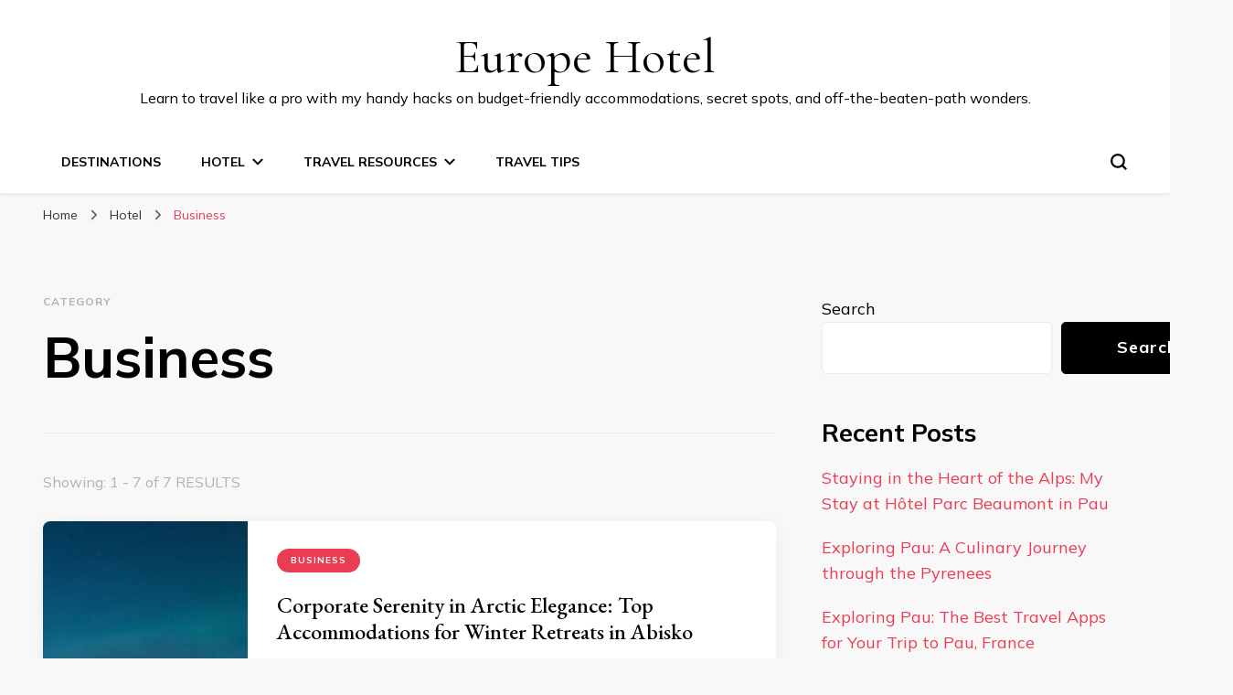

--- FILE ---
content_type: text/html; charset=UTF-8
request_url: https://europehotel.info/category/hotel/business
body_size: 15297
content:
    <!DOCTYPE html>
    <html lang="en-GB">
    <head itemscope itemtype="http://schema.org/WebSite">
	    <meta charset="UTF-8">
    <meta name="viewport" content="width=device-width, initial-scale=1">
    <link rel="profile" href="https://gmpg.org/xfn/11">
    <title>Business &#8211; Europe Hotel</title>
<meta name='robots' content='max-image-preview:large' />
<link rel='dns-prefetch' href='//fonts.googleapis.com' />
<link rel="alternate" type="application/rss+xml" title="Europe Hotel &raquo; Feed" href="https://europehotel.info/feed" />
<link rel="alternate" type="application/rss+xml" title="Europe Hotel &raquo; Comments Feed" href="https://europehotel.info/comments/feed" />
<link rel="alternate" type="application/rss+xml" title="Europe Hotel &raquo; Business Category Feed" href="https://europehotel.info/category/hotel/business/feed" />
<!-- europehotel.info is managing ads with Advanced Ads 1.44.1 --><script id="europ-ready">
			window.advanced_ads_ready=function(e,a){a=a||"complete";var d=function(e){return"interactive"===a?"loading"!==e:"complete"===e};d(document.readyState)?e():document.addEventListener("readystatechange",(function(a){d(a.target.readyState)&&e()}),{once:"interactive"===a})},window.advanced_ads_ready_queue=window.advanced_ads_ready_queue||[];		</script>
		<style id='wp-img-auto-sizes-contain-inline-css' type='text/css'>
img:is([sizes=auto i],[sizes^="auto," i]){contain-intrinsic-size:3000px 1500px}
/*# sourceURL=wp-img-auto-sizes-contain-inline-css */
</style>
<style id='wp-emoji-styles-inline-css' type='text/css'>

	img.wp-smiley, img.emoji {
		display: inline !important;
		border: none !important;
		box-shadow: none !important;
		height: 1em !important;
		width: 1em !important;
		margin: 0 0.07em !important;
		vertical-align: -0.1em !important;
		background: none !important;
		padding: 0 !important;
	}
/*# sourceURL=wp-emoji-styles-inline-css */
</style>
<style id='wp-block-library-inline-css' type='text/css'>
:root{--wp-block-synced-color:#7a00df;--wp-block-synced-color--rgb:122,0,223;--wp-bound-block-color:var(--wp-block-synced-color);--wp-editor-canvas-background:#ddd;--wp-admin-theme-color:#007cba;--wp-admin-theme-color--rgb:0,124,186;--wp-admin-theme-color-darker-10:#006ba1;--wp-admin-theme-color-darker-10--rgb:0,107,160.5;--wp-admin-theme-color-darker-20:#005a87;--wp-admin-theme-color-darker-20--rgb:0,90,135;--wp-admin-border-width-focus:2px}@media (min-resolution:192dpi){:root{--wp-admin-border-width-focus:1.5px}}.wp-element-button{cursor:pointer}:root .has-very-light-gray-background-color{background-color:#eee}:root .has-very-dark-gray-background-color{background-color:#313131}:root .has-very-light-gray-color{color:#eee}:root .has-very-dark-gray-color{color:#313131}:root .has-vivid-green-cyan-to-vivid-cyan-blue-gradient-background{background:linear-gradient(135deg,#00d084,#0693e3)}:root .has-purple-crush-gradient-background{background:linear-gradient(135deg,#34e2e4,#4721fb 50%,#ab1dfe)}:root .has-hazy-dawn-gradient-background{background:linear-gradient(135deg,#faaca8,#dad0ec)}:root .has-subdued-olive-gradient-background{background:linear-gradient(135deg,#fafae1,#67a671)}:root .has-atomic-cream-gradient-background{background:linear-gradient(135deg,#fdd79a,#004a59)}:root .has-nightshade-gradient-background{background:linear-gradient(135deg,#330968,#31cdcf)}:root .has-midnight-gradient-background{background:linear-gradient(135deg,#020381,#2874fc)}:root{--wp--preset--font-size--normal:16px;--wp--preset--font-size--huge:42px}.has-regular-font-size{font-size:1em}.has-larger-font-size{font-size:2.625em}.has-normal-font-size{font-size:var(--wp--preset--font-size--normal)}.has-huge-font-size{font-size:var(--wp--preset--font-size--huge)}.has-text-align-center{text-align:center}.has-text-align-left{text-align:left}.has-text-align-right{text-align:right}.has-fit-text{white-space:nowrap!important}#end-resizable-editor-section{display:none}.aligncenter{clear:both}.items-justified-left{justify-content:flex-start}.items-justified-center{justify-content:center}.items-justified-right{justify-content:flex-end}.items-justified-space-between{justify-content:space-between}.screen-reader-text{border:0;clip-path:inset(50%);height:1px;margin:-1px;overflow:hidden;padding:0;position:absolute;width:1px;word-wrap:normal!important}.screen-reader-text:focus{background-color:#ddd;clip-path:none;color:#444;display:block;font-size:1em;height:auto;left:5px;line-height:normal;padding:15px 23px 14px;text-decoration:none;top:5px;width:auto;z-index:100000}html :where(.has-border-color){border-style:solid}html :where([style*=border-top-color]){border-top-style:solid}html :where([style*=border-right-color]){border-right-style:solid}html :where([style*=border-bottom-color]){border-bottom-style:solid}html :where([style*=border-left-color]){border-left-style:solid}html :where([style*=border-width]){border-style:solid}html :where([style*=border-top-width]){border-top-style:solid}html :where([style*=border-right-width]){border-right-style:solid}html :where([style*=border-bottom-width]){border-bottom-style:solid}html :where([style*=border-left-width]){border-left-style:solid}html :where(img[class*=wp-image-]){height:auto;max-width:100%}:where(figure){margin:0 0 1em}html :where(.is-position-sticky){--wp-admin--admin-bar--position-offset:var(--wp-admin--admin-bar--height,0px)}@media screen and (max-width:600px){html :where(.is-position-sticky){--wp-admin--admin-bar--position-offset:0px}}

/*# sourceURL=wp-block-library-inline-css */
</style><style id='wp-block-heading-inline-css' type='text/css'>
h1:where(.wp-block-heading).has-background,h2:where(.wp-block-heading).has-background,h3:where(.wp-block-heading).has-background,h4:where(.wp-block-heading).has-background,h5:where(.wp-block-heading).has-background,h6:where(.wp-block-heading).has-background{padding:1.25em 2.375em}h1.has-text-align-left[style*=writing-mode]:where([style*=vertical-lr]),h1.has-text-align-right[style*=writing-mode]:where([style*=vertical-rl]),h2.has-text-align-left[style*=writing-mode]:where([style*=vertical-lr]),h2.has-text-align-right[style*=writing-mode]:where([style*=vertical-rl]),h3.has-text-align-left[style*=writing-mode]:where([style*=vertical-lr]),h3.has-text-align-right[style*=writing-mode]:where([style*=vertical-rl]),h4.has-text-align-left[style*=writing-mode]:where([style*=vertical-lr]),h4.has-text-align-right[style*=writing-mode]:where([style*=vertical-rl]),h5.has-text-align-left[style*=writing-mode]:where([style*=vertical-lr]),h5.has-text-align-right[style*=writing-mode]:where([style*=vertical-rl]),h6.has-text-align-left[style*=writing-mode]:where([style*=vertical-lr]),h6.has-text-align-right[style*=writing-mode]:where([style*=vertical-rl]){rotate:180deg}
/*# sourceURL=https://europehotel.info/wp-includes/blocks/heading/style.min.css */
</style>
<style id='wp-block-latest-posts-inline-css' type='text/css'>
.wp-block-latest-posts{box-sizing:border-box}.wp-block-latest-posts.alignleft{margin-right:2em}.wp-block-latest-posts.alignright{margin-left:2em}.wp-block-latest-posts.wp-block-latest-posts__list{list-style:none}.wp-block-latest-posts.wp-block-latest-posts__list li{clear:both;overflow-wrap:break-word}.wp-block-latest-posts.is-grid{display:flex;flex-wrap:wrap}.wp-block-latest-posts.is-grid li{margin:0 1.25em 1.25em 0;width:100%}@media (min-width:600px){.wp-block-latest-posts.columns-2 li{width:calc(50% - .625em)}.wp-block-latest-posts.columns-2 li:nth-child(2n){margin-right:0}.wp-block-latest-posts.columns-3 li{width:calc(33.33333% - .83333em)}.wp-block-latest-posts.columns-3 li:nth-child(3n){margin-right:0}.wp-block-latest-posts.columns-4 li{width:calc(25% - .9375em)}.wp-block-latest-posts.columns-4 li:nth-child(4n){margin-right:0}.wp-block-latest-posts.columns-5 li{width:calc(20% - 1em)}.wp-block-latest-posts.columns-5 li:nth-child(5n){margin-right:0}.wp-block-latest-posts.columns-6 li{width:calc(16.66667% - 1.04167em)}.wp-block-latest-posts.columns-6 li:nth-child(6n){margin-right:0}}:root :where(.wp-block-latest-posts.is-grid){padding:0}:root :where(.wp-block-latest-posts.wp-block-latest-posts__list){padding-left:0}.wp-block-latest-posts__post-author,.wp-block-latest-posts__post-date{display:block;font-size:.8125em}.wp-block-latest-posts__post-excerpt,.wp-block-latest-posts__post-full-content{margin-bottom:1em;margin-top:.5em}.wp-block-latest-posts__featured-image a{display:inline-block}.wp-block-latest-posts__featured-image img{height:auto;max-width:100%;width:auto}.wp-block-latest-posts__featured-image.alignleft{float:left;margin-right:1em}.wp-block-latest-posts__featured-image.alignright{float:right;margin-left:1em}.wp-block-latest-posts__featured-image.aligncenter{margin-bottom:1em;text-align:center}
/*# sourceURL=https://europehotel.info/wp-includes/blocks/latest-posts/style.min.css */
</style>
<style id='wp-block-search-inline-css' type='text/css'>
.wp-block-search__button{margin-left:10px;word-break:normal}.wp-block-search__button.has-icon{line-height:0}.wp-block-search__button svg{height:1.25em;min-height:24px;min-width:24px;width:1.25em;fill:currentColor;vertical-align:text-bottom}:where(.wp-block-search__button){border:1px solid #ccc;padding:6px 10px}.wp-block-search__inside-wrapper{display:flex;flex:auto;flex-wrap:nowrap;max-width:100%}.wp-block-search__label{width:100%}.wp-block-search.wp-block-search__button-only .wp-block-search__button{box-sizing:border-box;display:flex;flex-shrink:0;justify-content:center;margin-left:0;max-width:100%}.wp-block-search.wp-block-search__button-only .wp-block-search__inside-wrapper{min-width:0!important;transition-property:width}.wp-block-search.wp-block-search__button-only .wp-block-search__input{flex-basis:100%;transition-duration:.3s}.wp-block-search.wp-block-search__button-only.wp-block-search__searchfield-hidden,.wp-block-search.wp-block-search__button-only.wp-block-search__searchfield-hidden .wp-block-search__inside-wrapper{overflow:hidden}.wp-block-search.wp-block-search__button-only.wp-block-search__searchfield-hidden .wp-block-search__input{border-left-width:0!important;border-right-width:0!important;flex-basis:0;flex-grow:0;margin:0;min-width:0!important;padding-left:0!important;padding-right:0!important;width:0!important}:where(.wp-block-search__input){appearance:none;border:1px solid #949494;flex-grow:1;font-family:inherit;font-size:inherit;font-style:inherit;font-weight:inherit;letter-spacing:inherit;line-height:inherit;margin-left:0;margin-right:0;min-width:3rem;padding:8px;text-decoration:unset!important;text-transform:inherit}:where(.wp-block-search__button-inside .wp-block-search__inside-wrapper){background-color:#fff;border:1px solid #949494;box-sizing:border-box;padding:4px}:where(.wp-block-search__button-inside .wp-block-search__inside-wrapper) .wp-block-search__input{border:none;border-radius:0;padding:0 4px}:where(.wp-block-search__button-inside .wp-block-search__inside-wrapper) .wp-block-search__input:focus{outline:none}:where(.wp-block-search__button-inside .wp-block-search__inside-wrapper) :where(.wp-block-search__button){padding:4px 8px}.wp-block-search.aligncenter .wp-block-search__inside-wrapper{margin:auto}.wp-block[data-align=right] .wp-block-search.wp-block-search__button-only .wp-block-search__inside-wrapper{float:right}
/*# sourceURL=https://europehotel.info/wp-includes/blocks/search/style.min.css */
</style>
<style id='wp-block-group-inline-css' type='text/css'>
.wp-block-group{box-sizing:border-box}:where(.wp-block-group.wp-block-group-is-layout-constrained){position:relative}
/*# sourceURL=https://europehotel.info/wp-includes/blocks/group/style.min.css */
</style>
<style id='wp-block-paragraph-inline-css' type='text/css'>
.is-small-text{font-size:.875em}.is-regular-text{font-size:1em}.is-large-text{font-size:2.25em}.is-larger-text{font-size:3em}.has-drop-cap:not(:focus):first-letter{float:left;font-size:8.4em;font-style:normal;font-weight:100;line-height:.68;margin:.05em .1em 0 0;text-transform:uppercase}body.rtl .has-drop-cap:not(:focus):first-letter{float:none;margin-left:.1em}p.has-drop-cap.has-background{overflow:hidden}:root :where(p.has-background){padding:1.25em 2.375em}:where(p.has-text-color:not(.has-link-color)) a{color:inherit}p.has-text-align-left[style*="writing-mode:vertical-lr"],p.has-text-align-right[style*="writing-mode:vertical-rl"]{rotate:180deg}
/*# sourceURL=https://europehotel.info/wp-includes/blocks/paragraph/style.min.css */
</style>
<style id='global-styles-inline-css' type='text/css'>
:root{--wp--preset--aspect-ratio--square: 1;--wp--preset--aspect-ratio--4-3: 4/3;--wp--preset--aspect-ratio--3-4: 3/4;--wp--preset--aspect-ratio--3-2: 3/2;--wp--preset--aspect-ratio--2-3: 2/3;--wp--preset--aspect-ratio--16-9: 16/9;--wp--preset--aspect-ratio--9-16: 9/16;--wp--preset--color--black: #000000;--wp--preset--color--cyan-bluish-gray: #abb8c3;--wp--preset--color--white: #ffffff;--wp--preset--color--pale-pink: #f78da7;--wp--preset--color--vivid-red: #cf2e2e;--wp--preset--color--luminous-vivid-orange: #ff6900;--wp--preset--color--luminous-vivid-amber: #fcb900;--wp--preset--color--light-green-cyan: #7bdcb5;--wp--preset--color--vivid-green-cyan: #00d084;--wp--preset--color--pale-cyan-blue: #8ed1fc;--wp--preset--color--vivid-cyan-blue: #0693e3;--wp--preset--color--vivid-purple: #9b51e0;--wp--preset--gradient--vivid-cyan-blue-to-vivid-purple: linear-gradient(135deg,rgb(6,147,227) 0%,rgb(155,81,224) 100%);--wp--preset--gradient--light-green-cyan-to-vivid-green-cyan: linear-gradient(135deg,rgb(122,220,180) 0%,rgb(0,208,130) 100%);--wp--preset--gradient--luminous-vivid-amber-to-luminous-vivid-orange: linear-gradient(135deg,rgb(252,185,0) 0%,rgb(255,105,0) 100%);--wp--preset--gradient--luminous-vivid-orange-to-vivid-red: linear-gradient(135deg,rgb(255,105,0) 0%,rgb(207,46,46) 100%);--wp--preset--gradient--very-light-gray-to-cyan-bluish-gray: linear-gradient(135deg,rgb(238,238,238) 0%,rgb(169,184,195) 100%);--wp--preset--gradient--cool-to-warm-spectrum: linear-gradient(135deg,rgb(74,234,220) 0%,rgb(151,120,209) 20%,rgb(207,42,186) 40%,rgb(238,44,130) 60%,rgb(251,105,98) 80%,rgb(254,248,76) 100%);--wp--preset--gradient--blush-light-purple: linear-gradient(135deg,rgb(255,206,236) 0%,rgb(152,150,240) 100%);--wp--preset--gradient--blush-bordeaux: linear-gradient(135deg,rgb(254,205,165) 0%,rgb(254,45,45) 50%,rgb(107,0,62) 100%);--wp--preset--gradient--luminous-dusk: linear-gradient(135deg,rgb(255,203,112) 0%,rgb(199,81,192) 50%,rgb(65,88,208) 100%);--wp--preset--gradient--pale-ocean: linear-gradient(135deg,rgb(255,245,203) 0%,rgb(182,227,212) 50%,rgb(51,167,181) 100%);--wp--preset--gradient--electric-grass: linear-gradient(135deg,rgb(202,248,128) 0%,rgb(113,206,126) 100%);--wp--preset--gradient--midnight: linear-gradient(135deg,rgb(2,3,129) 0%,rgb(40,116,252) 100%);--wp--preset--font-size--small: 13px;--wp--preset--font-size--medium: 20px;--wp--preset--font-size--large: 36px;--wp--preset--font-size--x-large: 42px;--wp--preset--spacing--20: 0.44rem;--wp--preset--spacing--30: 0.67rem;--wp--preset--spacing--40: 1rem;--wp--preset--spacing--50: 1.5rem;--wp--preset--spacing--60: 2.25rem;--wp--preset--spacing--70: 3.38rem;--wp--preset--spacing--80: 5.06rem;--wp--preset--shadow--natural: 6px 6px 9px rgba(0, 0, 0, 0.2);--wp--preset--shadow--deep: 12px 12px 50px rgba(0, 0, 0, 0.4);--wp--preset--shadow--sharp: 6px 6px 0px rgba(0, 0, 0, 0.2);--wp--preset--shadow--outlined: 6px 6px 0px -3px rgb(255, 255, 255), 6px 6px rgb(0, 0, 0);--wp--preset--shadow--crisp: 6px 6px 0px rgb(0, 0, 0);}:where(.is-layout-flex){gap: 0.5em;}:where(.is-layout-grid){gap: 0.5em;}body .is-layout-flex{display: flex;}.is-layout-flex{flex-wrap: wrap;align-items: center;}.is-layout-flex > :is(*, div){margin: 0;}body .is-layout-grid{display: grid;}.is-layout-grid > :is(*, div){margin: 0;}:where(.wp-block-columns.is-layout-flex){gap: 2em;}:where(.wp-block-columns.is-layout-grid){gap: 2em;}:where(.wp-block-post-template.is-layout-flex){gap: 1.25em;}:where(.wp-block-post-template.is-layout-grid){gap: 1.25em;}.has-black-color{color: var(--wp--preset--color--black) !important;}.has-cyan-bluish-gray-color{color: var(--wp--preset--color--cyan-bluish-gray) !important;}.has-white-color{color: var(--wp--preset--color--white) !important;}.has-pale-pink-color{color: var(--wp--preset--color--pale-pink) !important;}.has-vivid-red-color{color: var(--wp--preset--color--vivid-red) !important;}.has-luminous-vivid-orange-color{color: var(--wp--preset--color--luminous-vivid-orange) !important;}.has-luminous-vivid-amber-color{color: var(--wp--preset--color--luminous-vivid-amber) !important;}.has-light-green-cyan-color{color: var(--wp--preset--color--light-green-cyan) !important;}.has-vivid-green-cyan-color{color: var(--wp--preset--color--vivid-green-cyan) !important;}.has-pale-cyan-blue-color{color: var(--wp--preset--color--pale-cyan-blue) !important;}.has-vivid-cyan-blue-color{color: var(--wp--preset--color--vivid-cyan-blue) !important;}.has-vivid-purple-color{color: var(--wp--preset--color--vivid-purple) !important;}.has-black-background-color{background-color: var(--wp--preset--color--black) !important;}.has-cyan-bluish-gray-background-color{background-color: var(--wp--preset--color--cyan-bluish-gray) !important;}.has-white-background-color{background-color: var(--wp--preset--color--white) !important;}.has-pale-pink-background-color{background-color: var(--wp--preset--color--pale-pink) !important;}.has-vivid-red-background-color{background-color: var(--wp--preset--color--vivid-red) !important;}.has-luminous-vivid-orange-background-color{background-color: var(--wp--preset--color--luminous-vivid-orange) !important;}.has-luminous-vivid-amber-background-color{background-color: var(--wp--preset--color--luminous-vivid-amber) !important;}.has-light-green-cyan-background-color{background-color: var(--wp--preset--color--light-green-cyan) !important;}.has-vivid-green-cyan-background-color{background-color: var(--wp--preset--color--vivid-green-cyan) !important;}.has-pale-cyan-blue-background-color{background-color: var(--wp--preset--color--pale-cyan-blue) !important;}.has-vivid-cyan-blue-background-color{background-color: var(--wp--preset--color--vivid-cyan-blue) !important;}.has-vivid-purple-background-color{background-color: var(--wp--preset--color--vivid-purple) !important;}.has-black-border-color{border-color: var(--wp--preset--color--black) !important;}.has-cyan-bluish-gray-border-color{border-color: var(--wp--preset--color--cyan-bluish-gray) !important;}.has-white-border-color{border-color: var(--wp--preset--color--white) !important;}.has-pale-pink-border-color{border-color: var(--wp--preset--color--pale-pink) !important;}.has-vivid-red-border-color{border-color: var(--wp--preset--color--vivid-red) !important;}.has-luminous-vivid-orange-border-color{border-color: var(--wp--preset--color--luminous-vivid-orange) !important;}.has-luminous-vivid-amber-border-color{border-color: var(--wp--preset--color--luminous-vivid-amber) !important;}.has-light-green-cyan-border-color{border-color: var(--wp--preset--color--light-green-cyan) !important;}.has-vivid-green-cyan-border-color{border-color: var(--wp--preset--color--vivid-green-cyan) !important;}.has-pale-cyan-blue-border-color{border-color: var(--wp--preset--color--pale-cyan-blue) !important;}.has-vivid-cyan-blue-border-color{border-color: var(--wp--preset--color--vivid-cyan-blue) !important;}.has-vivid-purple-border-color{border-color: var(--wp--preset--color--vivid-purple) !important;}.has-vivid-cyan-blue-to-vivid-purple-gradient-background{background: var(--wp--preset--gradient--vivid-cyan-blue-to-vivid-purple) !important;}.has-light-green-cyan-to-vivid-green-cyan-gradient-background{background: var(--wp--preset--gradient--light-green-cyan-to-vivid-green-cyan) !important;}.has-luminous-vivid-amber-to-luminous-vivid-orange-gradient-background{background: var(--wp--preset--gradient--luminous-vivid-amber-to-luminous-vivid-orange) !important;}.has-luminous-vivid-orange-to-vivid-red-gradient-background{background: var(--wp--preset--gradient--luminous-vivid-orange-to-vivid-red) !important;}.has-very-light-gray-to-cyan-bluish-gray-gradient-background{background: var(--wp--preset--gradient--very-light-gray-to-cyan-bluish-gray) !important;}.has-cool-to-warm-spectrum-gradient-background{background: var(--wp--preset--gradient--cool-to-warm-spectrum) !important;}.has-blush-light-purple-gradient-background{background: var(--wp--preset--gradient--blush-light-purple) !important;}.has-blush-bordeaux-gradient-background{background: var(--wp--preset--gradient--blush-bordeaux) !important;}.has-luminous-dusk-gradient-background{background: var(--wp--preset--gradient--luminous-dusk) !important;}.has-pale-ocean-gradient-background{background: var(--wp--preset--gradient--pale-ocean) !important;}.has-electric-grass-gradient-background{background: var(--wp--preset--gradient--electric-grass) !important;}.has-midnight-gradient-background{background: var(--wp--preset--gradient--midnight) !important;}.has-small-font-size{font-size: var(--wp--preset--font-size--small) !important;}.has-medium-font-size{font-size: var(--wp--preset--font-size--medium) !important;}.has-large-font-size{font-size: var(--wp--preset--font-size--large) !important;}.has-x-large-font-size{font-size: var(--wp--preset--font-size--x-large) !important;}
/*# sourceURL=global-styles-inline-css */
</style>

<style id='classic-theme-styles-inline-css' type='text/css'>
/*! This file is auto-generated */
.wp-block-button__link{color:#fff;background-color:#32373c;border-radius:9999px;box-shadow:none;text-decoration:none;padding:calc(.667em + 2px) calc(1.333em + 2px);font-size:1.125em}.wp-block-file__button{background:#32373c;color:#fff;text-decoration:none}
/*# sourceURL=/wp-includes/css/classic-themes.min.css */
</style>
<link rel='stylesheet' id='owl-carousel-css' href='https://europehotel.info/wp-content/themes/blossom-pin/css/owl.carousel.min.css?ver=2.2.1' type='text/css' media='all' />
<link rel='stylesheet' id='blossom-pin-google-fonts-css' href='https://fonts.googleapis.com/css?family=Mulish%3A200%2C300%2Cregular%2C500%2C600%2C700%2C800%2C900%2C200italic%2C300italic%2Citalic%2C500italic%2C600italic%2C700italic%2C800italic%2C900italic%7CEB+Garamond%3Aregular%2C500%2C600%2C700%2C800%2Citalic%2C500italic%2C600italic%2C700italic%2C800italic%7CCormorant+Garamond%3Aregular' type='text/css' media='all' />
<link rel='stylesheet' id='blossom-pinit-parent-style-css' href='https://europehotel.info/wp-content/themes/blossom-pin/style.css?ver=6.9' type='text/css' media='all' />
<link rel='stylesheet' id='blossom-pin-css' href='https://europehotel.info/wp-content/themes/blossom-pinit/style.css?ver=1.0.5' type='text/css' media='all' />
<style id='blossom-pin-inline-css' type='text/css'>

    
    /*Typography*/

    body,
    button,
    input,
    select,
    optgroup,
    textarea,
    .woocommerce div.product .woocommerce-tabs .panel{
        font-family : Mulish;
        font-size   : 18px;        
    }
    
    .site-header .site-branding .site-title,
    .single-header .site-branding .site-title,
    .mobile-header .mobile-site-header .site-branding .site-title{
        font-family : Cormorant Garamond;
        font-weight : 400;
        font-style  : normal;
    }

    .newsletter-section .blossomthemes-email-newsletter-wrapper .text-holder h3,
    .newsletter-section .blossomthemes-email-newsletter-wrapper.bg-img .text-holder h3,
    .single .navigation .post-title,
    .woocommerce div.product .woocommerce-tabs .panel h2,
    .woocommerce div.product .product_title,
    #primary .post .entry-content blockquote cite, 
    #primary .page .entry-content blockquote cite{
        font-family : Mulish;
    }
    
    /*Color Scheme*/
    a, 
    .main-navigation ul li a:hover,
    .main-navigation ul .current-menu-item > a,
    .main-navigation ul li:hover > a, 
    .site-header .site-branding .site-title a:hover, 
    .site-header .social-networks ul li a:hover, 
    .banner-slider .item .text-holder .entry-title a:hover, 
    .blog #primary .post .entry-header .entry-title a:hover, 
    .blog #primary .post .entry-footer .read-more:hover, 
    .blog #primary .post .entry-footer .edit-link a:hover, 
    .blog #primary .post .bottom .posted-on a:hover, 
    .newsletter-section .social-networks ul li a:hover, 
    .instagram-section .profile-link:hover, 
    .search #primary .search-post .entry-header .entry-title a:hover,
     .archive #primary .post .entry-header .entry-title a:hover, 
     .search #primary .search-post .entry-footer .posted-on a:hover,
     .archive #primary .post .entry-footer .posted-on a:hover, 
     .single #primary .post .holder .meta-info .entry-meta a:hover, 
    .single-header .site-branding .site-title a:hover, 
    .single-header .social-networks ul li a:hover, 
    .comments-area .comment-body .text-holder .top .comment-metadata a:hover, 
    .comments-area .comment-body .text-holder .reply a:hover, 
    .recommended-post .post .entry-header .entry-title a:hover, 
    .error-wrapper .error-holder h3, 
    .widget_bttk_popular_post ul li .entry-header .entry-title a:hover,
     .widget_bttk_pro_recent_post ul li .entry-header .entry-title a:hover, 
     .widget_bttk_popular_post ul li .entry-header .entry-meta a:hover,
     .widget_bttk_pro_recent_post ul li .entry-header .entry-meta a:hover,
     .widget_bttk_popular_post .style-two li .entry-header .cat-links a:hover,
     .widget_bttk_pro_recent_post .style-two li .entry-header .cat-links a:hover,
     .widget_bttk_popular_post .style-three li .entry-header .cat-links a:hover,
     .widget_bttk_pro_recent_post .style-three li .entry-header .cat-links a:hover, 
     .widget_recent_entries ul li:before, 
     .widget_recent_entries ul li a:hover, 
    .widget_recent_comments ul li:before, 
    .widget_bttk_posts_category_slider_widget .carousel-title .cat-links a:hover, 
    .widget_bttk_posts_category_slider_widget .carousel-title .title a:hover, 
    .site-footer .footer-b .footer-nav ul li a:hover, 
    .single .navigation a:hover .post-title, 
    .page-template-blossom-portfolio .portfolio-holder .portfolio-sorting .is-checked, 
    .portfolio-item a:hover, 
    .single-blossom-portfolio .post-navigation .nav-previous a:hover,
     .single-blossom-portfolio .post-navigation .nav-next a:hover, 
     .mobile-header .mobile-site-header .site-branding .site-title a:hover, 
    .mobile-menu .main-navigation ul li:hover svg, 
    .main-navigation ul ul li a:hover, 
    .main-navigation ul ul li:hover > a, 
    .main-navigation ul ul .current-menu-item > a, 
    .main-navigation ul ul .current-menu-ancestor > a, 
    .main-navigation ul ul .current_page_item > a, 
    .main-navigation ul ul .current_page_ancestor > a, 
    .mobile-menu .main-navigation ul ul li a:hover,
    .mobile-menu .main-navigation ul ul li:hover > a, 
    .mobile-menu .social-networks ul li a:hover, 
    .site-main .blossom-portfolio .entry-title a:hover, 
    .site-main .blossom-portfolio .entry-footer .posted-on a:hover, 
    #crumbs a:hover, #crumbs .current a,
    .underline .entry-content a:hover{
        color: #ea3c53;
    }

    .blog #primary .post .entry-header .category a,
    .widget .widget-title::after,
    .widget_bttk_custom_categories ul li a:hover .post-count,
    .widget_blossomtheme_companion_cta_widget .text-holder .button-wrap .btn-cta,
    .widget_blossomtheme_featured_page_widget .text-holder .btn-readmore:hover,
    .widget_bttk_icon_text_widget .text-holder .btn-readmore:hover,
    .widget_bttk_image_text_widget ul li .btn-readmore:hover,
    .newsletter-section,
    .single .post-entry-header .category a,
    .single #primary .post .holder .meta-info .entry-meta .byline:after,
    .recommended-post .post .entry-header .category a,
    .search #primary .search-post .entry-header .category a,
    .archive #primary .post .entry-header .category a,
    .banner-slider .item .text-holder .category a,
    .back-to-top,
    .single-header .progress-bar,
    .widget_bttk_author_bio .readmore:hover,
    .banner-layout-two .text-holder .category a, 
    .banner-layout-two .text-holder .category span,
    .banner-layout-two .item,
    .banner .banner-caption .banner-link:hover,
    .banner-slider .item{
        background: #ea3c53;
    }

    .blog #primary .post .entry-footer .read-more:hover,
    .blog #primary .post .entry-footer .edit-link a:hover{
        border-bottom-color: #ea3c53;
        color: #ea3c53;
    }

    button:hover,
    input[type="button"]:hover,
    input[type="reset"]:hover,
    input[type="submit"]:hover,
    .error-wrapper .error-holder .btn-home a:hover,
    .posts-navigation .nav-next:hover,
    .posts-navigation .nav-previous:hover{
        background: #ea3c53;
        border-color: #ea3c53;
    }

    .blog #primary .post .entry-header .entry-title a, 
    .banner-layout-two .text-holder .entry-title a,
    .banner-slider .item .text-holder .entry-title a{
        background-image: linear-gradient(180deg, transparent 95%,  #ea3c53 0);
    }

    @media screen and (max-width: 1024px) {
        .main-navigation ul ul li a:hover, 
        .main-navigation ul ul li:hover > a, 
        .main-navigation ul ul .current-menu-item > a, 
        .main-navigation ul ul .current-menu-ancestor > a, 
        .main-navigation ul ul .current_page_item > a, 
        .main-navigation ul ul .current_page_ancestor > a {
            color: #ea3c53 !important;
        }
    }

    /*Typography*/
    .banner-slider .item .text-holder .entry-title,
    .blog #primary .post .entry-header .entry-title,
    .widget_bttk_popular_post ul li .entry-header .entry-title,
    .widget_bttk_pro_recent_post ul li .entry-header .entry-title,
    .blossomthemes-email-newsletter-wrapper.bg-img .text-holder h3,
    .widget_recent_entries ul li a,
    .widget_bttk_posts_category_slider_widget .carousel-title .title,
    .widget_recent_comments ul li a,
    .single .post-entry-header .entry-title,
    .recommended-post .post .entry-header .entry-title,
    #primary .post .entry-content .pull-left,
    #primary .page .entry-content .pull-left,
    #primary .post .entry-content .pull-right,
    #primary .page .entry-content .pull-right,
    .single-header .title-holder .post-title,
    .search #primary .search-post .entry-header .entry-title,
    .archive #primary .post .entry-header .entry-title,
    .banner-layout-two .text-holder .entry-title,
    .single-blossom-portfolio .post-navigation .nav-previous, 
    .single-blossom-portfolio .post-navigation .nav-next,
    #primary .post .entry-content blockquote, 
    #primary .page .entry-content blockquote,
    .banner .banner-caption .banner-title{
        font-family : EB Garamond;
    }
/*# sourceURL=blossom-pin-inline-css */
</style>
<script type="text/javascript" src="https://europehotel.info/wp-includes/js/jquery/jquery.min.js?ver=3.7.1" id="jquery-core-js"></script>
<script type="text/javascript" src="https://europehotel.info/wp-includes/js/jquery/jquery-migrate.min.js?ver=3.4.1" id="jquery-migrate-js"></script>
<link rel="https://api.w.org/" href="https://europehotel.info/wp-json/" /><link rel="alternate" title="JSON" type="application/json" href="https://europehotel.info/wp-json/wp/v2/categories/10" /><link rel="EditURI" type="application/rsd+xml" title="RSD" href="https://europehotel.info/xmlrpc.php?rsd" />
<meta name="generator" content="WordPress 6.9" />
<!-- FIFU: meta tags for featured image (begin) -->
<meta property="og:image" content="https://europehotel.info/wp-content/uploads/2023/12/Santas-Hotel-Rakka-Hotel-Rooms-1.jpg" />
<!-- FIFU: meta tags for featured image (end) --><meta property="og:title" content='Corporate Serenity in Arctic Elegance: Top Accommodations for Winter Retreats in Abisko' />
<meta property="og:description" content='' />

<meta name="twitter:card" content='summary_large_image' />
<meta name="twitter:title" content='Corporate Serenity in Arctic Elegance: Top Accommodations for Winter Retreats in Abisko' />
<meta name="twitter:description" content='' /><meta name="twitter:image" content="https://europehotel.info/wp-content/uploads/2023/12/Santas-Hotel-Rakka-Hotel-Rooms-1.jpg" /><link rel="icon" href="https://europehotel.info/wp-content/uploads/2023/08/cropped-europehotel-32x32.png" sizes="32x32" />
<link rel="icon" href="https://europehotel.info/wp-content/uploads/2023/08/cropped-europehotel-192x192.png" sizes="192x192" />
<link rel="apple-touch-icon" href="https://europehotel.info/wp-content/uploads/2023/08/cropped-europehotel-180x180.png" />
<meta name="msapplication-TileImage" content="https://europehotel.info/wp-content/uploads/2023/08/cropped-europehotel-270x270.png" />
</head>

<body class="archive category category-business category-10 wp-theme-blossom-pin wp-child-theme-blossom-pinit hfeed rightsidebar hassidebar aa-prefix-europ-" itemscope itemtype="http://schema.org/WebPage">

    <div id="page" class="site"><a aria-label="skip to content" class="skip-link" href="#content">Skip to Content</a>
        <div class="mobile-header">
        <div class="mobile-site-header">
            <button aria-label="primary menu toggle" id="toggle-button" data-toggle-target=".main-menu-modal" data-toggle-body-class="showing-main-menu-modal" aria-expanded="false" data-set-focus=".close-main-nav-toggle">
                <span></span>
                <span></span>
                <span></span>
            </button>
            <div class="mobile-menu-wrap">
                <nav id="mobile-site-navigation" class="main-navigation" itemscope itemtype="http://schema.org/SiteNavigationElement">
                    <div class="primary-menu-list main-menu-modal cover-modal" data-modal-target-string=".main-menu-modal">
                        <button class="btn-close-menu close-main-nav-toggle" data-toggle-target=".main-menu-modal" data-toggle-body-class="showing-main-menu-modal" aria-expanded="false" data-set-focus=".main-menu-modal"><span></span></button>
                        <div class="mobile-menu" aria-label="Mobile">
                            <div class="menu-header-container"><ul id="mobile-primary-menu" class="menu main-menu-modal"><li id="menu-item-386" class="menu-item menu-item-type-taxonomy menu-item-object-category menu-item-386"><a href="https://europehotel.info/category/destinations">Destinations</a></li>
<li id="menu-item-387" class="menu-item menu-item-type-taxonomy menu-item-object-category current-category-ancestor current-menu-ancestor current-menu-parent current-category-parent menu-item-has-children menu-item-387"><a href="https://europehotel.info/category/hotel">Hotel</a>
<ul class="sub-menu">
	<li id="menu-item-388" class="menu-item menu-item-type-taxonomy menu-item-object-category current-menu-item menu-item-388"><a href="https://europehotel.info/category/hotel/business" aria-current="page">Business</a></li>
	<li id="menu-item-389" class="menu-item menu-item-type-taxonomy menu-item-object-category menu-item-389"><a href="https://europehotel.info/category/hotel/family-friendly">Family-friendly</a></li>
	<li id="menu-item-390" class="menu-item menu-item-type-taxonomy menu-item-object-category menu-item-390"><a href="https://europehotel.info/category/hotel/hotels">Hotels</a></li>
	<li id="menu-item-391" class="menu-item menu-item-type-taxonomy menu-item-object-category menu-item-391"><a href="https://europehotel.info/category/hotel/luxury">Luxury</a></li>
	<li id="menu-item-392" class="menu-item menu-item-type-taxonomy menu-item-object-category menu-item-392"><a href="https://europehotel.info/category/hotel/resort">Resort</a></li>
	<li id="menu-item-393" class="menu-item menu-item-type-taxonomy menu-item-object-category menu-item-393"><a href="https://europehotel.info/category/hotel/serviced-apartment">Serviced apartment</a></li>
</ul>
</li>
<li id="menu-item-394" class="menu-item menu-item-type-taxonomy menu-item-object-category menu-item-has-children menu-item-394"><a href="https://europehotel.info/category/travel-resources">Travel resources</a>
<ul class="sub-menu">
	<li id="menu-item-395" class="menu-item menu-item-type-taxonomy menu-item-object-category menu-item-395"><a href="https://europehotel.info/category/travel-resources/booking-accommodations">Booking accommodations</a></li>
	<li id="menu-item-396" class="menu-item menu-item-type-taxonomy menu-item-object-category menu-item-396"><a href="https://europehotel.info/category/travel-resources/booking-flights">Booking flights</a></li>
	<li id="menu-item-397" class="menu-item menu-item-type-taxonomy menu-item-object-category menu-item-397"><a href="https://europehotel.info/category/travel-resources/travel-insurance">Travel insurance</a></li>
</ul>
</li>
<li id="menu-item-398" class="menu-item menu-item-type-taxonomy menu-item-object-category menu-item-398"><a href="https://europehotel.info/category/travel-tips">Travel tips</a></li>
</ul></div>                        </div>
                    </div>
                </nav> 
                
                            </div>
                    <div class="site-branding" itemscope itemtype="http://schema.org/Organization">
                                    <p class="site-title" itemprop="name"><a href="https://europehotel.info/" rel="home" itemprop="url">Europe Hotel</a></p>
                                            <p class="site-description">Learn to travel like a pro with my handy hacks on budget-friendly accommodations, secret spots, and off-the-beaten-path wonders.</p>
                            </div>
                <div class="tools">
                                    <div class=header-search>
                        <button aria-label="search form toggle" class="search-icon search-toggle" data-toggle-target=".mob-search-modal" data-toggle-body-class="showing-mob-search-modal" data-set-focus=".mob-search-modal .search-field" aria-expanded="false">
                            <svg class="open-icon" xmlns="http://www.w3.org/2000/svg" viewBox="-18214 -12091 18 18"><path id="Path_99" data-name="Path 99" d="M18,16.415l-3.736-3.736a7.751,7.751,0,0,0,1.585-4.755A7.876,7.876,0,0,0,7.925,0,7.876,7.876,0,0,0,0,7.925a7.876,7.876,0,0,0,7.925,7.925,7.751,7.751,0,0,0,4.755-1.585L16.415,18ZM2.264,7.925a5.605,5.605,0,0,1,5.66-5.66,5.605,5.605,0,0,1,5.66,5.66,5.605,5.605,0,0,1-5.66,5.66A5.605,5.605,0,0,1,2.264,7.925Z" transform="translate(-18214 -12091)"/></svg>
                        </button>
                        <div class="search-form-holder mob-search-modal cover-modal" data-modal-target-string=".mob-search-modal">
                            <div class="header-search-inner-wrap">
                                <form role="search" method="get" class="search-form" action="https://europehotel.info/"><label class="screen-reader-text">Looking for Something?</label><label for="submit-field"><span>Search anything and hit enter.</span><input type="search" class="search-field" placeholder="What are you looking for..." value="" name="s" /></label><input type="submit" class="search-submit" value="Search" /></form> 
                                <button aria-label="search form toggle" class="search-icon close" data-toggle-target=".mob-search-modal" data-toggle-body-class="showing-mob-search-modal" data-set-focus=".mob-search-modal .search-field" aria-expanded="false">
                                    <svg class="close-icon" xmlns="http://www.w3.org/2000/svg" viewBox="10906 13031 18 18"><path id="Close" d="M23,6.813,21.187,5,14,12.187,6.813,5,5,6.813,12.187,14,5,21.187,6.813,23,14,15.813,21.187,23,23,21.187,15.813,14Z" transform="translate(10901 13026)"/></svg>
                                </button>
                            </div>
                        </div>
                        <div class="overlay"></div>
                    </div>
                            </div>
        </div>
    </div>
        <header id="masthead" class="site-header header-layout-two" itemscope itemtype="http://schema.org/WPHeader">

                        <div class="header-t">
                    <div class="container">
                                <div class="site-branding" itemscope itemtype="http://schema.org/Organization">
                                    <p class="site-title" itemprop="name"><a href="https://europehotel.info/" rel="home" itemprop="url">Europe Hotel</a></p>
                                            <p class="site-description">Learn to travel like a pro with my handy hacks on budget-friendly accommodations, secret spots, and off-the-beaten-path wonders.</p>
                            </div>
                        </div>
                </div> <!-- header-t -->

                <div class="header-b">
                    <div class="container clearfix">
                        <div class="overlay"></div>
                            <nav id="site-navigation" class="main-navigation" itemscope itemtype="http://schema.org/SiteNavigationElement">
            <div class="menu-header-container"><ul id="primary-menu" class="menu"><li class="menu-item menu-item-type-taxonomy menu-item-object-category menu-item-386"><a href="https://europehotel.info/category/destinations">Destinations</a></li>
<li class="menu-item menu-item-type-taxonomy menu-item-object-category current-category-ancestor current-menu-ancestor current-menu-parent current-category-parent menu-item-has-children menu-item-387"><a href="https://europehotel.info/category/hotel">Hotel</a>
<ul class="sub-menu">
	<li class="menu-item menu-item-type-taxonomy menu-item-object-category current-menu-item menu-item-388"><a href="https://europehotel.info/category/hotel/business" aria-current="page">Business</a></li>
	<li class="menu-item menu-item-type-taxonomy menu-item-object-category menu-item-389"><a href="https://europehotel.info/category/hotel/family-friendly">Family-friendly</a></li>
	<li class="menu-item menu-item-type-taxonomy menu-item-object-category menu-item-390"><a href="https://europehotel.info/category/hotel/hotels">Hotels</a></li>
	<li class="menu-item menu-item-type-taxonomy menu-item-object-category menu-item-391"><a href="https://europehotel.info/category/hotel/luxury">Luxury</a></li>
	<li class="menu-item menu-item-type-taxonomy menu-item-object-category menu-item-392"><a href="https://europehotel.info/category/hotel/resort">Resort</a></li>
	<li class="menu-item menu-item-type-taxonomy menu-item-object-category menu-item-393"><a href="https://europehotel.info/category/hotel/serviced-apartment">Serviced apartment</a></li>
</ul>
</li>
<li class="menu-item menu-item-type-taxonomy menu-item-object-category menu-item-has-children menu-item-394"><a href="https://europehotel.info/category/travel-resources">Travel resources</a>
<ul class="sub-menu">
	<li class="menu-item menu-item-type-taxonomy menu-item-object-category menu-item-395"><a href="https://europehotel.info/category/travel-resources/booking-accommodations">Booking accommodations</a></li>
	<li class="menu-item menu-item-type-taxonomy menu-item-object-category menu-item-396"><a href="https://europehotel.info/category/travel-resources/booking-flights">Booking flights</a></li>
	<li class="menu-item menu-item-type-taxonomy menu-item-object-category menu-item-397"><a href="https://europehotel.info/category/travel-resources/travel-insurance">Travel insurance</a></li>
</ul>
</li>
<li class="menu-item menu-item-type-taxonomy menu-item-object-category menu-item-398"><a href="https://europehotel.info/category/travel-tips">Travel tips</a></li>
</ul></div>        </nav><!-- #site-navigation -->         
 
    <div class="tools">
        <div class=header-search>
            <button aria-label="search form toggle" class="search-icon search-toggle" data-toggle-target=".search-modal" data-toggle-body-class="showing-search-modal" data-set-focus=".search-modal .search-field" aria-expanded="false">
                <svg class="open-icon" xmlns="http://www.w3.org/2000/svg" viewBox="-18214 -12091 18 18"><path id="Path_99" data-name="Path 99" d="M18,16.415l-3.736-3.736a7.751,7.751,0,0,0,1.585-4.755A7.876,7.876,0,0,0,7.925,0,7.876,7.876,0,0,0,0,7.925a7.876,7.876,0,0,0,7.925,7.925,7.751,7.751,0,0,0,4.755-1.585L16.415,18ZM2.264,7.925a5.605,5.605,0,0,1,5.66-5.66,5.605,5.605,0,0,1,5.66,5.66,5.605,5.605,0,0,1-5.66,5.66A5.605,5.605,0,0,1,2.264,7.925Z" transform="translate(-18214 -12091)"/></svg>
            </button>
            <div class="search-form-holder search-modal cover-modal" data-modal-target-string=".search-modal">
                <div class="header-search-inner-wrap">
                    <form role="search" method="get" class="search-form" action="https://europehotel.info/"><label class="screen-reader-text">Looking for Something?</label><label for="submit-field"><span>Search anything and hit enter.</span><input type="search" class="search-field" placeholder="What are you looking for..." value="" name="s" /></label><input type="submit" class="search-submit" value="Search" /></form> 
                    <button aria-label="search form toggle" class="search-icon close" data-toggle-target=".search-modal" data-toggle-body-class="showing-search-modal" data-set-focus=".search-modal .search-field" aria-expanded="false">
                        <svg class="close-icon" xmlns="http://www.w3.org/2000/svg" viewBox="10906 13031 18 18"><path id="Close" d="M23,6.813,21.187,5,14,12.187,6.813,5,5,6.813,12.187,14,5,21.187,6.813,23,14,15.813,21.187,23,23,21.187,15.813,14Z" transform="translate(10901 13026)"/></svg>
                    </button>
                </div>
            </div>
            <div class="overlay"></div>
        </div>
            </div>  
          
                    </div>
                </div> <!-- .header-b -->
                      
    </header>
    <div class="breadcrumb-wrapper"><div class="container">
                <div id="crumbs" itemscope itemtype="http://schema.org/BreadcrumbList"> 
                    <span itemprop="itemListElement" itemscope itemtype="http://schema.org/ListItem">
                        <a itemprop="item" href="https://europehotel.info"><span itemprop="name">Home</span></a>
                        <meta itemprop="position" content="1" />
                        <span class="separator"><i class="fa fa-angle-right"></i></span>
                    </span> <span itemprop="itemListElement" itemscope itemtype="http://schema.org/ListItem"><a itemprop="item" href="https://europehotel.info/category/hotel"><span itemprop="name">Hotel </span></a><meta itemprop="position" content="2" /><span class="separator"><i class="fa fa-angle-right"></i></span></span> <span class="current" itemprop="itemListElement" itemscope itemtype="http://schema.org/ListItem"> <a itemprop="item" href="https://europehotel.info/category/hotel/business"><span itemprop="name">Business</span></a><meta itemprop="position" content="3" /> </span></div></div></div><!-- .breadcrumb-wrapper -->        <div id="content" class="site-content">   
            <div class="container">
                <div id="primary" class="content-area">
                        <div class="page-header">
                <span class="label"> Category </span> <h1 class="pate-title">Business</h1>            </div>
            <span class="search-per-page-count"> Showing:  1 - 7 of 7 RESULTS </span>        
		<main id="main" class="site-main">

		
<article id="post-589" class="post-589 post type-post status-publish format-standard has-post-thumbnail hentry category-business tag-abisko-guesthouse tag-stf-abisko-mountain-station tag-tailored-comfort search-post latest_post" itemscope itemtype="https://schema.org/Blog">
    <div class="post-thumbnail"><a href="https://europehotel.info/hotel/business/corporate-serenity-in-arctic-elegance-top-accommodations-for-winter-retreats-in-abisko-2.html" class="post-thumbnail"><img width="448" height="560" src="https://europehotel.info/wp-content/uploads/2023/12/Santas-Hotel-Rakka-Hotel-Rooms-1-448x560.jpg" class="attachment-blossom-pin-archive size-blossom-pin-archive wp-post-image" alt="" itemprop="image" decoding="async" fetchpriority="high" /></a></div>    <div class="text-holder">    <header class="entry-header">
        <span class="category" itemprop="about"><a href="https://europehotel.info/category/hotel/business" rel="category tag">Business</a></span><h2 class="entry-title"><a href="https://europehotel.info/hotel/business/corporate-serenity-in-arctic-elegance-top-accommodations-for-winter-retreats-in-abisko-2.html" rel="bookmark">Corporate Serenity in Arctic Elegance: Top Accommodations for Winter Retreats in Abisko</a></h2>    </header>    
    <div class="entry-content" itemprop="text">
		<p>The Appeal of Abisko for Corporate Retreats Nestled within the Arctic Circle, Abisko emerges as a captivating haven for corporate retreats, offering an unparalleled blend of natural grandeur and conducive surroundings, particularly during the winter season. Embracing Abisko&#8217;s Winter Charms Abisko transforms into a pristine winter wonderland during the colder months, unveiling a picturesque landscape &hellip; </p>
	</div><!-- .entry-content -->
    	<footer class="entry-footer">
		<span class="posted-on"><a href="https://europehotel.info/hotel/business/corporate-serenity-in-arctic-elegance-top-accommodations-for-winter-retreats-in-abisko-2.html" rel="bookmark"><time class="entry-date published" datetime="2023-11-06T11:22:00+00:00" itemprop="datePublished">06/11/2023</time><time class="updated" datetime="2023-12-26T03:29:00+00:00" itemprop="dateModified">26/12/2023</time></a></span>	</footer><!-- .entry-footer -->

    </div><!-- .text-holder --></article><!-- #post-589 -->

<article id="post-114" class="post-114 post type-post status-publish format-standard has-post-thumbnail hentry category-business tag-hilton-budapest tag-intercontinental-budapest tag-kempinski-hotel-corvinus-budapest search-post latest_post" itemscope itemtype="https://schema.org/Blog">
    <div class="post-thumbnail"><a href="https://europehotel.info/hotel/business/business-hotels-in-hungary-elevating-comfort-and-professionalism-for-discerning-travelers.html" class="post-thumbnail"><img post-id="114" fifu-featured="1" width="448" height="281" src="https://europehotel.info/wp-content/uploads/2023/08/danubius-hotel-astoria.jpg" class="attachment-blossom-pin-archive size-blossom-pin-archive wp-post-image" alt="" itemprop="image" decoding="async" /></a></div>    <div class="text-holder">    <header class="entry-header">
        <span class="category" itemprop="about"><a href="https://europehotel.info/category/hotel/business" rel="category tag">Business</a></span><h2 class="entry-title"><a href="https://europehotel.info/hotel/business/business-hotels-in-hungary-elevating-comfort-and-professionalism-for-discerning-travelers.html" rel="bookmark">Business Hotels in Hungary: Elevating Comfort and Professionalism for Discerning Travelers</a></h2>    </header>    
    <div class="entry-content" itemprop="text">
		<p>Hungary, with its captivating blend of history and modernity, has emerged as a sought-after destination for business travelers. The country&#8217;s strategic location in Central Europe, thriving economy, and vibrant cultural scene make it an ideal choice for business ventures and conferences. For the discerning business traveler seeking a seamless and productive stay, Hungary offers a &hellip; </p>
	</div><!-- .entry-content -->
    	<footer class="entry-footer">
		<span class="posted-on"><a href="https://europehotel.info/hotel/business/business-hotels-in-hungary-elevating-comfort-and-professionalism-for-discerning-travelers.html" rel="bookmark"><time class="entry-date published" datetime="2023-09-28T10:28:00+01:00" itemprop="datePublished">28/09/2023</time><time class="updated" datetime="2023-10-19T03:25:53+01:00" itemprop="dateModified">19/10/2023</time></a></span>	</footer><!-- .entry-footer -->

    </div><!-- .text-holder --></article><!-- #post-114 -->

<article id="post-23" class="post-23 post type-post status-publish format-standard has-post-thumbnail hentry category-business tag-hotel-doro-city tag-hotel-vila-lule-vlore tag-maritim-hotel-plaza-tirana search-post latest_post" itemscope itemtype="https://schema.org/Blog">
    <div class="post-thumbnail"><a href="https://europehotel.info/hotel/business/striking-the-perfect-balance-albanias-premier-business-hotels-for-productivity-and-comfort.html" class="post-thumbnail"><img post-id="23" fifu-featured="1" width="448" height="281" src="https://europehotel.info/wp-content/uploads/2023/08/Saranda-Town.jpg" class="attachment-blossom-pin-archive size-blossom-pin-archive wp-post-image" alt="" itemprop="image" decoding="async" /></a></div>    <div class="text-holder">    <header class="entry-header">
        <span class="category" itemprop="about"><a href="https://europehotel.info/category/hotel/business" rel="category tag">Business</a></span><h2 class="entry-title"><a href="https://europehotel.info/hotel/business/striking-the-perfect-balance-albanias-premier-business-hotels-for-productivity-and-comfort.html" rel="bookmark">Striking the Perfect Balance: Albania&#8217;s Premier Business Hotels for Productivity and Comfort</a></h2>    </header>    
    <div class="entry-content" itemprop="text">
		<p>In Albania, a country renowned for its rich history and breathtaking landscapes, business travelers can discover a range of exceptional hotels that cater to their specific needs. I will introduce you to some of Albania&#8217;s premier business hotels, where seamless work arrangements meet luxurious relaxation. From the vibrant capital, Tirana, to the tranquil coastal towns, &hellip; </p>
	</div><!-- .entry-content -->
    	<footer class="entry-footer">
		<span class="posted-on"><a href="https://europehotel.info/hotel/business/striking-the-perfect-balance-albanias-premier-business-hotels-for-productivity-and-comfort.html" rel="bookmark"><time class="entry-date published" datetime="2023-07-05T16:23:00+01:00" itemprop="datePublished">05/07/2023</time><time class="updated" datetime="2023-08-03T09:38:48+01:00" itemprop="dateModified">03/08/2023</time></a></span>	</footer><!-- .entry-footer -->

    </div><!-- .text-holder --></article><!-- #post-23 -->

<article id="post-48" class="post-48 post type-post status-publish format-standard has-post-thumbnail hentry category-business tag-pula tag-sibenik tag-zadar search-post latest_post" itemscope itemtype="https://schema.org/Blog">
    <div class="post-thumbnail"><a href="https://europehotel.info/hotel/business/finding-the-perfect-balance-business-hotels-in-croatia-for-work-and-leisure.html" class="post-thumbnail"><img post-id="48" fifu-featured="1" width="448" height="281" src="https://europehotel.info/wp-content/uploads/2023/08/Finding-the-Perfect-Balance.jpg" class="attachment-blossom-pin-archive size-blossom-pin-archive wp-post-image" alt="" itemprop="image" decoding="async" loading="lazy" /></a></div>    <div class="text-holder">    <header class="entry-header">
        <span class="category" itemprop="about"><a href="https://europehotel.info/category/hotel/business" rel="category tag">Business</a></span><h2 class="entry-title"><a href="https://europehotel.info/hotel/business/finding-the-perfect-balance-business-hotels-in-croatia-for-work-and-leisure.html" rel="bookmark">Finding the Perfect Balance: Business Hotels in Croatia for Work and Leisure</a></h2>    </header>    
    <div class="entry-content" itemprop="text">
		<p>Croatia, with its stunning landscapes and thriving business centers, offers a collection of exceptional business hotels that seamlessly blend productivity with relaxation. we will explore some of Croatia&#8217;s finest business hotels, where you can conduct meetings, conferences, and work efficiently while still savoring the country&#8217;s rich culture and breathtaking scenery. With the aid of reputable &hellip; </p>
	</div><!-- .entry-content -->
    	<footer class="entry-footer">
		<span class="posted-on"><a href="https://europehotel.info/hotel/business/finding-the-perfect-balance-business-hotels-in-croatia-for-work-and-leisure.html" rel="bookmark"><time class="entry-date published" datetime="2023-05-20T17:34:00+01:00" itemprop="datePublished">20/05/2023</time><time class="updated" datetime="2023-08-03T07:43:45+01:00" itemprop="dateModified">03/08/2023</time></a></span>	</footer><!-- .entry-footer -->

    </div><!-- .text-holder --></article><!-- #post-48 -->

<article id="post-73" class="post-73 post type-post status-publish format-standard has-post-thumbnail hentry category-business tag-hilton-strasbourg tag-intercontinental-marseille tag-novotel-lyon-confluence search-post latest_post" itemscope itemtype="https://schema.org/Blog">
    <div class="post-thumbnail"><a href="https://europehotel.info/hotel/business/a-productive-stay-in-france-exceptional-business-hotels-where-elegance-meets-efficiency.html" class="post-thumbnail"><img post-id="73" fifu-featured="1" width="448" height="281" src="https://europehotel.info/wp-content/uploads/2023/08/Outdoor-Pool-with-Skyview.jpg" class="attachment-blossom-pin-archive size-blossom-pin-archive wp-post-image" alt="" itemprop="image" decoding="async" loading="lazy" /></a></div>    <div class="text-holder">    <header class="entry-header">
        <span class="category" itemprop="about"><a href="https://europehotel.info/category/hotel/business" rel="category tag">Business</a></span><h2 class="entry-title"><a href="https://europehotel.info/hotel/business/a-productive-stay-in-france-exceptional-business-hotels-where-elegance-meets-efficiency.html" rel="bookmark">A Productive Stay in France: Exceptional Business Hotels where Elegance Meets Efficiency</a></h2>    </header>    
    <div class="entry-content" itemprop="text">
		<p>For business travelers, France offers a delightful mix of opportunities, culture, and bustling cityscapes. Amidst this dynamic environment, finding the perfect accommodation that seamlessly blends productivity with elegance is essential. we will explore some of the finest business hotels in France that cater to the needs of discerning travelers. These handpicked hotels not only provide &hellip; </p>
	</div><!-- .entry-content -->
    	<footer class="entry-footer">
		<span class="posted-on"><a href="https://europehotel.info/hotel/business/a-productive-stay-in-france-exceptional-business-hotels-where-elegance-meets-efficiency.html" rel="bookmark"><time class="entry-date published" datetime="2023-04-04T08:40:00+01:00" itemprop="datePublished">04/04/2023</time><time class="updated" datetime="2023-08-03T08:12:01+01:00" itemprop="dateModified">03/08/2023</time></a></span>	</footer><!-- .entry-footer -->

    </div><!-- .text-holder --></article><!-- #post-73 -->

<article id="post-89" class="post-89 post type-post status-publish format-standard has-post-thumbnail hentry category-business tag-gran-melia-palacio-de-isora tag-hotel-arts-barcelona tag-melia-barcelona-sky search-post latest_post" itemscope itemtype="https://schema.org/Blog">
    <div class="post-thumbnail"><a href="https://europehotel.info/hotel/business/unlocking-spain-the-ultimate-guide-to-booking-flights-to-the-iberian-gem-2.html" class="post-thumbnail"><img post-id="89" fifu-featured="1" width="448" height="281" src="https://europehotel.info/wp-content/uploads/2023/08/the-Perfect-Balance-Between-Work-and-Leisure.jpg" class="attachment-blossom-pin-archive size-blossom-pin-archive wp-post-image" alt="" itemprop="image" decoding="async" loading="lazy" /></a></div>    <div class="text-holder">    <header class="entry-header">
        <span class="category" itemprop="about"><a href="https://europehotel.info/category/hotel/business" rel="category tag">Business</a></span><h2 class="entry-title"><a href="https://europehotel.info/hotel/business/unlocking-spain-the-ultimate-guide-to-booking-flights-to-the-iberian-gem-2.html" rel="bookmark">Business Hotels in Spain: Striking the Perfect Balance Between Work and Leisure</a></h2>    </header>    
    <div class="entry-content" itemprop="text">
		<p>Spain, a captivating country nestled in the heart of Europe, entices travelers with its rich history, diverse landscapes, and vibrant culture. Whether you dream of savoring tapas in Barcelona, immersing yourself in the history of Madrid, or basking in the sun on the beaches of the Costa del Sol, a well-planned flight booking is essential &hellip; </p>
	</div><!-- .entry-content -->
    	<footer class="entry-footer">
		<span class="posted-on"><a href="https://europehotel.info/hotel/business/unlocking-spain-the-ultimate-guide-to-booking-flights-to-the-iberian-gem-2.html" rel="bookmark"><time class="entry-date published" datetime="2023-03-02T09:20:00+00:00" itemprop="datePublished">02/03/2023</time><time class="updated" datetime="2023-08-03T04:56:41+01:00" itemprop="dateModified">03/08/2023</time></a></span>	</footer><!-- .entry-footer -->

    </div><!-- .text-holder --></article><!-- #post-89 -->

<article id="post-102" class="post-102 post type-post status-publish format-standard has-post-thumbnail hentry category-business tag-centerhotel-arnarhvoll tag-grand-hotel-reykjavik tag-hotel-kea-by-keahotels search-post latest_post" itemscope itemtype="https://schema.org/Blog">
    <div class="post-thumbnail"><a href="https://europehotel.info/hotel/business/business-hotels-in-iceland-where-comfort-meets-productivity.html" class="post-thumbnail"><img post-id="102" fifu-featured="1" width="448" height="281" src="https://europehotel.info/wp-content/uploads/2023/08/hotels-in-iceland.jpg" class="attachment-blossom-pin-archive size-blossom-pin-archive wp-post-image" alt="" itemprop="image" decoding="async" loading="lazy" /></a></div>    <div class="text-holder">    <header class="entry-header">
        <span class="category" itemprop="about"><a href="https://europehotel.info/category/hotel/business" rel="category tag">Business</a></span><h2 class="entry-title"><a href="https://europehotel.info/hotel/business/business-hotels-in-iceland-where-comfort-meets-productivity.html" rel="bookmark">Business Hotels in Iceland: Where Comfort Meets Productivity</a></h2>    </header>    
    <div class="entry-content" itemprop="text">
		<p>Iceland, a land of stunning landscapes and thriving business opportunities, has become an appealing destination for business travelers seeking a unique blend of comfort and productivity. we embark on a journey to explore Iceland&#8217;s finest business hotels, designed to cater to the needs of discerning corporate travelers. From modern facilities to strategic locations, these hotels &hellip; </p>
	</div><!-- .entry-content -->
    	<footer class="entry-footer">
		<span class="posted-on"><a href="https://europehotel.info/hotel/business/business-hotels-in-iceland-where-comfort-meets-productivity.html" rel="bookmark"><time class="entry-date published" datetime="2023-01-28T09:54:00+00:00" itemprop="datePublished">28/01/2023</time><time class="updated" datetime="2023-10-19T02:15:32+01:00" itemprop="dateModified">19/10/2023</time></a></span>	</footer><!-- .entry-footer -->

    </div><!-- .text-holder --></article><!-- #post-102 -->

		</main><!-- #main -->
        
                
	</div><!-- #primary -->


<aside id="secondary" class="widget-area" itemscope itemtype="http://schema.org/WPSideBar">
	<section id="block-2" class="widget widget_block widget_search"><form role="search" method="get" action="https://europehotel.info/" class="wp-block-search__button-outside wp-block-search__text-button wp-block-search"    ><label class="wp-block-search__label" for="wp-block-search__input-1" >Search</label><div class="wp-block-search__inside-wrapper" ><input class="wp-block-search__input" id="wp-block-search__input-1" placeholder="" value="" type="search" name="s" required /><button aria-label="Search" class="wp-block-search__button wp-element-button" type="submit" >Search</button></div></form></section><section id="block-3" class="widget widget_block"><div class="wp-block-group"><div class="wp-block-group__inner-container is-layout-flow wp-block-group-is-layout-flow"><h2 class="wp-block-heading">Recent Posts</h2><ul class="wp-block-latest-posts__list wp-block-latest-posts"><li><a class="wp-block-latest-posts__post-title" href="https://europehotel.info/hotel/staying-in-the-heart-of-the-alps-my-stay-at-hotel-parc-beaumont-in-pau.html">Staying in the Heart of the Alps: My Stay at Hôtel Parc Beaumont in Pau</a></li>
<li><a class="wp-block-latest-posts__post-title" href="https://europehotel.info/food/exploring-pau-a-culinary-journey-through-the-pyrenees.html">Exploring Pau: A Culinary Journey through the Pyrenees</a></li>
<li><a class="wp-block-latest-posts__post-title" href="https://europehotel.info/destinations/exploring-pau-the-best-travel-apps-for-your-trip-to-pau-france.html">Exploring Pau: The Best Travel Apps for Your Trip to Pau, France</a></li>
<li><a class="wp-block-latest-posts__post-title" href="https://europehotel.info/destinations/riding-the-pau-funicular-a-panorama-from-the-heart-of-the-pyrenees.html">Riding the Pau Funicular: A Panorama from the Heart of the Pyrenees</a></li>
<li><a class="wp-block-latest-posts__post-title" href="https://europehotel.info/hotel/a-french-dream-my-stay-at-hotel-de-lave-maria-in-montauban.html">A French Dream: My Stay at Hôtel de l’Ave Maria in Montauban</a></li>
</ul></div></div></section><section id="media_image-2" class="widget widget_media_image"><a href="https://viator.tp.st/1i06tZpm"><img width="300" height="250" src="https://europehotel.info/wp-content/uploads/2023/10/viator.jpg" class="image wp-image-412  attachment-full size-full" alt="" style="max-width: 100%; height: auto;" decoding="async" loading="lazy" srcset="https://europehotel.info/wp-content/uploads/2023/10/viator.jpg 300w, https://europehotel.info/wp-content/uploads/2023/10/viator-72x60.jpg 72w" sizes="auto, (max-width: 300px) 100vw, 300px" /></a></section><section id="media_image-5" class="widget widget_media_image"><a href="https://www.pntra.com/t/4-362910-316042-182135"><img width="300" height="250" src="https://europehotel.info/wp-content/uploads/2025/05/362910_1539108327.jpg" class="image wp-image-1041  attachment-full size-full" alt="" style="max-width: 100%; height: auto;" decoding="async" loading="lazy" srcset="https://europehotel.info/wp-content/uploads/2025/05/362910_1539108327.jpg 300w, https://europehotel.info/wp-content/uploads/2025/05/362910_1539108327-72x60.jpg 72w" sizes="auto, (max-width: 300px) 100vw, 300px" /></a></section><section id="media_image-6" class="widget widget_media_image"><a href="https://partner.bikeathletic.com/t/v1/4-515001-316042-10088"><img width="300" height="250" src="https://europehotel.info/wp-content/uploads/2025/12/BIKE.png" class="image wp-image-1047  attachment-full size-full" alt="" style="max-width: 100%; height: auto;" decoding="async" loading="lazy" srcset="https://europehotel.info/wp-content/uploads/2025/12/BIKE.png 300w, https://europehotel.info/wp-content/uploads/2025/12/BIKE-72x60.png 72w" sizes="auto, (max-width: 300px) 100vw, 300px" /></a></section></aside><!-- #secondary -->
            
            </div><!-- .container -->        
        </div><!-- .site-content -->
        <footer id="colophon" class="site-footer" itemscope itemtype="http://schema.org/WPFooter">
        <div class="footer-b">
        <div class="container">
            <div class="site-info">            
            <span class="copyright">&copy; Copyright 2026 <a href="https://europehotel.info/">Europe Hotel</a>. All Rights Reserved. </span> Blossom PinIt | Developed By <a href="https://blossomthemes.com/" rel="nofollow" target="_blank">Blossom Themes</a>. Powered by <a href="https://en-gb.wordpress.org/" target="_blank">WordPress</a> .                
            </div>
                <nav class="footer-nav">
        <div class="menu-footer-container"><ul id="secondary-menu" class="menu"><li id="menu-item-404" class="menu-item menu-item-type-post_type menu-item-object-page menu-item-404"><a href="https://europehotel.info/privacy-policy">Privacy Policy</a></li>
<li id="menu-item-405" class="menu-item menu-item-type-post_type menu-item-object-page menu-item-405"><a href="https://europehotel.info/terms-and-conditions">Terms and Conditions</a></li>
</ul></div>    </nav>
            </div>
    </div>
        <button aria-label="go to top" class="back-to-top">
        <span><i class="fas fa-long-arrow-alt-up"></i></span>
    </button>
        </footer><!-- #colophon -->
        </div><!-- #page -->
    <script type="speculationrules">
{"prefetch":[{"source":"document","where":{"and":[{"href_matches":"/*"},{"not":{"href_matches":["/wp-*.php","/wp-admin/*","/wp-content/uploads/*","/wp-content/*","/wp-content/plugins/*","/wp-content/themes/blossom-pinit/*","/wp-content/themes/blossom-pin/*","/*\\?(.+)"]}},{"not":{"selector_matches":"a[rel~=\"nofollow\"]"}},{"not":{"selector_matches":".no-prefetch, .no-prefetch a"}}]},"eagerness":"conservative"}]}
</script>
<script type="text/javascript" src="https://europehotel.info/wp-content/themes/blossom-pin/js/owl.carousel.min.js?ver=2.0.1" id="owl-carousel-js"></script>
<script type="text/javascript" id="blossom-pinit-js-extra">
/* <![CDATA[ */
var blossom_pinit_data = {"rtl":""};
//# sourceURL=blossom-pinit-js-extra
/* ]]> */
</script>
<script type="text/javascript" src="https://europehotel.info/wp-content/themes/blossom-pinit/js/custom.js?ver=1.0.5" id="blossom-pinit-js"></script>
<script type="text/javascript" src="https://europehotel.info/wp-content/themes/blossom-pin/js/all.min.js?ver=6.1.1" id="all-js"></script>
<script type="text/javascript" src="https://europehotel.info/wp-content/themes/blossom-pin/js/v4-shims.min.js?ver=6.1.1" id="v4-shims-js"></script>
<script type="text/javascript" src="https://europehotel.info/wp-content/themes/blossom-pin/js/owlcarousel2-a11ylayer.min.js?ver=0.2.1" id="owlcarousel2-a11ylayer-js"></script>
<script type="text/javascript" src="https://europehotel.info/wp-includes/js/imagesloaded.min.js?ver=5.0.0" id="imagesloaded-js"></script>
<script type="text/javascript" src="https://europehotel.info/wp-includes/js/masonry.min.js?ver=4.2.2" id="masonry-js"></script>
<script type="text/javascript" id="blossom-pin-js-extra">
/* <![CDATA[ */
var blossom_pin_data = {"rtl":"","ajax_url":"https://europehotel.info/wp-admin/admin-ajax.php","single":""};
//# sourceURL=blossom-pin-js-extra
/* ]]> */
</script>
<script type="text/javascript" src="https://europehotel.info/wp-content/themes/blossom-pin/js/custom.min.js?ver=1.0.5" id="blossom-pin-js"></script>
<script type="text/javascript" src="https://europehotel.info/wp-content/themes/blossom-pin/js/modal-accessibility.min.js?ver=1.0.5" id="blossom-pin-modal-js"></script>
<script id="wp-emoji-settings" type="application/json">
{"baseUrl":"https://s.w.org/images/core/emoji/17.0.2/72x72/","ext":".png","svgUrl":"https://s.w.org/images/core/emoji/17.0.2/svg/","svgExt":".svg","source":{"concatemoji":"https://europehotel.info/wp-includes/js/wp-emoji-release.min.js?ver=6.9"}}
</script>
<script type="module">
/* <![CDATA[ */
/*! This file is auto-generated */
const a=JSON.parse(document.getElementById("wp-emoji-settings").textContent),o=(window._wpemojiSettings=a,"wpEmojiSettingsSupports"),s=["flag","emoji"];function i(e){try{var t={supportTests:e,timestamp:(new Date).valueOf()};sessionStorage.setItem(o,JSON.stringify(t))}catch(e){}}function c(e,t,n){e.clearRect(0,0,e.canvas.width,e.canvas.height),e.fillText(t,0,0);t=new Uint32Array(e.getImageData(0,0,e.canvas.width,e.canvas.height).data);e.clearRect(0,0,e.canvas.width,e.canvas.height),e.fillText(n,0,0);const a=new Uint32Array(e.getImageData(0,0,e.canvas.width,e.canvas.height).data);return t.every((e,t)=>e===a[t])}function p(e,t){e.clearRect(0,0,e.canvas.width,e.canvas.height),e.fillText(t,0,0);var n=e.getImageData(16,16,1,1);for(let e=0;e<n.data.length;e++)if(0!==n.data[e])return!1;return!0}function u(e,t,n,a){switch(t){case"flag":return n(e,"\ud83c\udff3\ufe0f\u200d\u26a7\ufe0f","\ud83c\udff3\ufe0f\u200b\u26a7\ufe0f")?!1:!n(e,"\ud83c\udde8\ud83c\uddf6","\ud83c\udde8\u200b\ud83c\uddf6")&&!n(e,"\ud83c\udff4\udb40\udc67\udb40\udc62\udb40\udc65\udb40\udc6e\udb40\udc67\udb40\udc7f","\ud83c\udff4\u200b\udb40\udc67\u200b\udb40\udc62\u200b\udb40\udc65\u200b\udb40\udc6e\u200b\udb40\udc67\u200b\udb40\udc7f");case"emoji":return!a(e,"\ud83e\u1fac8")}return!1}function f(e,t,n,a){let r;const o=(r="undefined"!=typeof WorkerGlobalScope&&self instanceof WorkerGlobalScope?new OffscreenCanvas(300,150):document.createElement("canvas")).getContext("2d",{willReadFrequently:!0}),s=(o.textBaseline="top",o.font="600 32px Arial",{});return e.forEach(e=>{s[e]=t(o,e,n,a)}),s}function r(e){var t=document.createElement("script");t.src=e,t.defer=!0,document.head.appendChild(t)}a.supports={everything:!0,everythingExceptFlag:!0},new Promise(t=>{let n=function(){try{var e=JSON.parse(sessionStorage.getItem(o));if("object"==typeof e&&"number"==typeof e.timestamp&&(new Date).valueOf()<e.timestamp+604800&&"object"==typeof e.supportTests)return e.supportTests}catch(e){}return null}();if(!n){if("undefined"!=typeof Worker&&"undefined"!=typeof OffscreenCanvas&&"undefined"!=typeof URL&&URL.createObjectURL&&"undefined"!=typeof Blob)try{var e="postMessage("+f.toString()+"("+[JSON.stringify(s),u.toString(),c.toString(),p.toString()].join(",")+"));",a=new Blob([e],{type:"text/javascript"});const r=new Worker(URL.createObjectURL(a),{name:"wpTestEmojiSupports"});return void(r.onmessage=e=>{i(n=e.data),r.terminate(),t(n)})}catch(e){}i(n=f(s,u,c,p))}t(n)}).then(e=>{for(const n in e)a.supports[n]=e[n],a.supports.everything=a.supports.everything&&a.supports[n],"flag"!==n&&(a.supports.everythingExceptFlag=a.supports.everythingExceptFlag&&a.supports[n]);var t;a.supports.everythingExceptFlag=a.supports.everythingExceptFlag&&!a.supports.flag,a.supports.everything||((t=a.source||{}).concatemoji?r(t.concatemoji):t.wpemoji&&t.twemoji&&(r(t.twemoji),r(t.wpemoji)))});
//# sourceURL=https://europehotel.info/wp-includes/js/wp-emoji-loader.min.js
/* ]]> */
</script>
<script>!function(){window.advanced_ads_ready_queue=window.advanced_ads_ready_queue||[],advanced_ads_ready_queue.push=window.advanced_ads_ready;for(var d=0,a=advanced_ads_ready_queue.length;d<a;d++)advanced_ads_ready(advanced_ads_ready_queue[d])}();</script>
<script defer src="https://static.cloudflareinsights.com/beacon.min.js/vcd15cbe7772f49c399c6a5babf22c1241717689176015" integrity="sha512-ZpsOmlRQV6y907TI0dKBHq9Md29nnaEIPlkf84rnaERnq6zvWvPUqr2ft8M1aS28oN72PdrCzSjY4U6VaAw1EQ==" data-cf-beacon='{"version":"2024.11.0","token":"cd77b40203624816bc69d1040f93b814","r":1,"server_timing":{"name":{"cfCacheStatus":true,"cfEdge":true,"cfExtPri":true,"cfL4":true,"cfOrigin":true,"cfSpeedBrain":true},"location_startswith":null}}' crossorigin="anonymous"></script>
</body>
</html>
